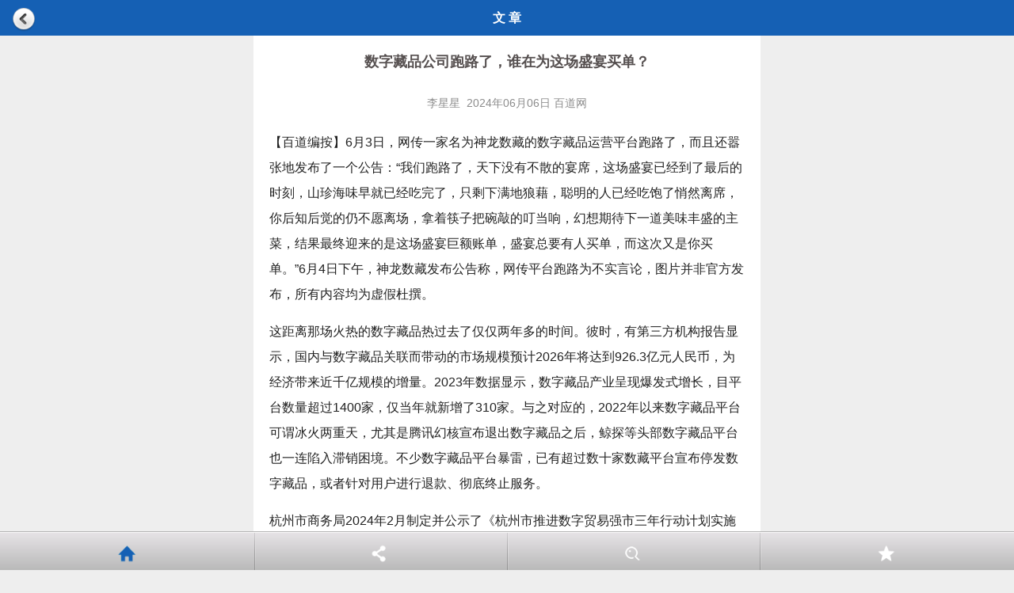

--- FILE ---
content_type: text/html; charset=utf-8
request_url: https://m.bookdao.com/Article.aspx?id=431815
body_size: 35700
content:

<!DOCTYPE html>
<html xmlns="http://www.w3.org/1999/xhtml">
<head>
    <meta http-equiv="Content-Type" content="text/html; charset=UTF-8" />
    <title>
       百道网
    </title>
    <meta name="viewport" content="width=device-width,height=device-height,inital-scale=1.0,maximum-scale=1.0,user-scalable=no;" />
    <meta name="format-detection" content="telephone=no" />
    <meta charset="utf-8" />
    <link href="/css/base.css?v=201666666" rel="stylesheet" type="text/css" />
    <link href="/css/tcc.css?version=20151230" rel="stylesheet" />
    <script src="/js/jquery.min.js" type="text/javascript"></script>
    <script src="/js/common.js"></script>
    <script src="/js/jweixin-1.0.0.js"></script>
    <style type="text/css">
            .text {padding: 0px 10px;line-height: 32px;font-size: 16px; margin: 5px 10px;}    
            .text p img {padding-right:2em;*padding-right:2em;_padding-right:2em;width:85%;}  
            .text img {padding-right:2em;*padding-right:2em;_padding-right:2em;width:85%;} 
            .text p {text-indent: 2em;margin:15px 0px;}
            .text a {text-decoration:underline;}
            .text h3 {line-height: 2.2em;margin-top:10px;}
            .text2022 {padding: 0px 10px;line-height: 32px;font-size: 16px; margin: 5px 10px;}  
            .text2022 p img {padding-right:2em;*padding-right:2em;_padding-right:2em;width:100%;margin-top:-10px;margin-left:0px;margin-bottom:-20px;}  
            .text2022 img {padding-right:2em;*padding-right:2em;_padding-right:2em;width:100%;margin-top:-10px;margin-left:0px;}  
            .text2022 p {margin:15px 0px;}
            .text2022 a {text-decoration:underline;}
            .text2022 h3 {line-height: 2.2em;margin-top:10px;}

            .cp{font-size:0.8em;text-align:left;font-family:黑体;text-indent:32px;padding-right:15px;padding-left:15px;margin-top:10px;color:#2f2f2f;line-height:25px}
            .cpname{font-size:1.0em;text-align:left;font-family:黑体;text-indent:32px;padding-right:15px;padding-left:15px;margin-top:10px;color:#4a4a4a;line-height:7px}
            .cpbz{font-size:0.7em;text-align:left;font-family:黑体;text-indent:32px;padding-right:15px;padding-left:15px;margin-top:10px;color:#8d8d8d;line-height:25px}
            .details_but{text-align:center;height:auto;overflow:hidden;width:100%;background:#fff;position:fixed;left:0;bottom:0;margin-bottom:50px;padding:5px 0}
            .details_but a{display:inline-block;width:40%;text-align:center;height:38px;line-height:38px;color:#fff;font-size:20px;margin:0 10px;border:1px solid #007aff;-webkit-border-radius:5px;-moz-border-radius:5px;-ms-border-radius:5px;-o-border-radius:5px;border-radius:5px;background:-webkit-gradient(linear,left top,left bottom,from(#007aff),to(#007aff))}
            .bottomT{margin:0px auto;width:100%}
            .bottomT td{line-height:3em;color:#000;font-size:14px}          
            #news{background-color:#fff;margin:0 auto;max-width:640px;min-width:320px;overflow-x:hidden;width:100%}
            .articlesu{margin:10px;float:right;padding-right:20px;margin-bottom:20px}
            #activity-name{text-align:center;font-size:18px;color:#565050;margin:10px 0px;padding:5px 5px;line-height:36px}
            #post-date{display:block;font-size:14px;color:#8c8c8c;line-height:38px;text-align:center}
            #mess_share{margin:15px;display:block}
            #share_1{float:left;width:49%;display:block}
            #share_2{float:right;width:49%;display:block}
            #mess_share img{width:22px;height:22px;vertical-align:top;border:0}
            .button2{font-size:16px;padding:8px 0;color:#000000;background-color:#FFFFFF;background-image:linear-gradient(to top,#f5f5f5,#ffffff);border:1px solid #D3D3D3;box-shadow:0 1px 2px 0 rgba(0,0,0,0.15);-moz-box-shadow:0 1px 2px 0 rgba(0,0,0,0.15);-webkit-box-shadow:0 1px 2px 0 rgba(0,0,0,0.15);text-shadow:0.5px 0.5px 1px #fff;text-align:center;border-radius:3px;width:100%;cursor:pointer}
            .button2:active{background-image:linear-gradient(to top,#ffffff,#ffffff)}
            #mcover{position:fixed;top:0;left:0;width:100%;height:100%;background:rgba(0,0,0,0.7);display:none;z-index:20000}
            #mcover img{position:fixed;right:18px;top:5px;width:260px;height:180px;z-index:20001}
            .nr-pl-box{border-bottom:1px solid #21829e;margin:0 auto;padding:10px 10px;text-align:center;font-size:16px;overflow:hidden;width:92%;margin-bottom:20px}
            .nr-pl-box .a-img{width:40px;height:40px;float:left;margin-right:8px;box-shadow:0 1px 3px #CCC}
            .nr-pl-box textarea{height:80px;border-radius:5px;border:1px solid #ccc}
            .nr-pl-box input{width:60px;height:30px;line-height:30px;border:none;background:#21829e;color:#fff;cursor:pointer;float:right}
            .pl-reply-box{border-top:none;display:none}
            .pl-box .pl-reply-box textarea{width:95%}
            .box-lgn .lgn-btn{margin:0 0 30px;background:#21829e}
            .box-lgn .lgn-btn span{display:inline-block;background:#21829e;width:89px;height:28px;line-height:28px;text-align:center;color:#fff;cursor:pointer}
            .box-lgn .lgn-btn span:nth-child(3){width:90px}
            .box-lgn .lgn-btn span.action{background:#fff;color:#21829e}
            #scroller{position:relative;z-index:1;-webkit-tap-highlight-color:rgba(0,0,0,0);width:100%;padding:0}
            #scroller ul{list-style:none;padding:0;margin:0;width:100%;text-align:left}
            #scroller li{margin:0 10px;border-bottom:1px solid #21829e;border-top:1px solid #fff;font-size:12px;overflow:hidden}
            #scroller li img{float:left;margin:5px 10px 0 0;width:80px;box-shadow:0 1px 3px #ccc}
            #scroller li h1{font-size:16px;line-height:1.2;color:#20356C}
            #scroller li p{overflow:hidden;line-height:1.6;font-size:14px;margin:0;margin-bottom:5px;color:#686868}
            #scroller li p.p-btm{text-align:right;font-size:14px;padding:5px 0;clear:both}
            #scroller li p.p-btm span{margin:0 5px}
            .s-gd #thelist li{height:auto;overflow:hidden;padding:10px 15px 10px 10px;border-bottom:none}
            .s-gd #scroller .a-img{width:35px;float:left}
            .s-gd #scroller .a-img img{width:35px}
            .box-gd-top{overflow:hidden;padding-bottom:15px;height:40px;line-height:22px}
            .box-gd-top span{margin:0 5px}
            .box-gd-top span.name{position:relative;top:2px;font-weight:bold;font-size:14px}
            .box-gd-ctt{border:1px solid #ccc;border-radius:5px;padding:10px;position:relative}
            .box-gd-ctt .box-gd-p{color:#000}
            .box-gd-ctt:before,.box-gd-ctt:after{content:"";display:block;border:6px solid transparent;position:absolute;width:0;height:0;left:10px}
            .box-gd-ctt:before{border-bottom:10px solid #ccc;top:-16px}
            .box-gd-ctt:after{border-bottom:10px solid #fff;top:-14px}
            .box-gd-ctt h2{margin:10px 0;font-size:16px;color:#20356C}
            .box-gd-ctt h2,.box-gd-ctt p{line-height:1.2;font-size:16px}
             p.p_add {position: relative;color: #666666;text-align: right;border-bottom: #dcdcdc 1px solid;padding: 10px 0px 5px 0px;margin: 0px 15px 0px 10px;}

    </style>
    <script type="text/javascript">
        $(function () {
            $("#buyImmediately").click(function () {

                $("#layermbox1").show();
            });
            $("#sutmitSave").click(function () {
                var name = $("#txtName").val();
                var tel = $("#txtTel").val();
                if (name == "") {
                    $("#txtName").focus();
                    return;
                }
                if (tel == "") {
                    $("#txtTel").focus();
                    return;
                }

                //匹配手机号输入是否合法
                var reTel = new RegExp("^(0|86|17951)?(13[0-9]|15[012356789]|17[678]|18[0-9]|14[57])[0-9]{8}$");
                if (!reTel.test(tel)) {
                    $("#txtTel").focus();
                    $("#spShowError").css("color", "red");
                    $("#spShowError").text("手机号错误");
                    return;
                }
                $("#spShowError").css("color", "#050505");

                $("#spShowError").text("*请输入完整信息");
                $.post('smshdAjax.ashx', { ___type: 'userbaoming', u: encodeURI(name), m: tel, syid: "431815" }, function (result) {
                    if (result == "1") {
                        alert("报名成功！");
                    }
                    else {
                        alert("报名成功！")
                    }
                    $("#layermbox1").hide();
                    $("#txtName").val("");
                    $("#txtTel").val("");
                })

            });

            $("#layermend").click(function () {
                $("#layermbox1").hide();
            });

        });
    </script>
      <script type="text/javascript">
          wx.config({
              debug: false,
              appId: 'wx7c2d8ac4ffb6dae8',
            timestamp: 1449113573,
            nonceStr: 'XL35EOQ2HRI5WTPJDSF2K3ZMNGUY3REGV',
            signature: '7b4839c544bc2f8547c62dcd4565126f7dc9e71f',
            jsApiList: ['onMenuShareAppMessage', 'onMenuShareTimeline']
        });
        wx.ready(function () {

            wx.onMenuShareAppMessage({
                title: '数字藏品公司跑路了，谁在为这场盛宴买单？',
                desc: '市场规模预计2026年将达到926.3亿元人民币。如此巨大的市场，玩家是谁？谁在消费数字藏品？为什么火热起来？存在哪些“坑”？',
                link: 'http://m.bookdao.com/Article.aspx?id=431815', // 分享链接
                
                imgUrl: 'http://admin92.bookdao.com/ArticleImages//20221121103635.jpg',
             
            trigger: function (res) {
            },
            success: function (res) {

            },
            cancel: function (res) {

            },
            fail: function (res) {

            }
            });

            wx.onMenuShareTimeline({
                title: '数字藏品公司跑路了，谁在为这场盛宴买单？', // 分享标题
            desc: '市场规模预计2026年将达到926.3亿元人民币。如此巨大的市场，玩家是谁？谁在消费数字藏品？为什么火热起来？存在哪些“坑”？', // 分享描述
            link: 'http://m.bookdao.com/Article.aspx?id=431815', // 分享链接
           
   imgUrl: 'http://admin92.bookdao.com/ArticleImages//20221121103635.jpg',

            type: '', // 分享类型,music、video或link，不填默认为link
            dataUrl: '', // 如果type是music或video，则要提供数据链接，默认为空
            success: function () {
                // 用户确认分享后执行的回调函数
            },
            cancel: function () {
                // 用户取消分享后执行的回调函数
            }
        });

        });


          $(document).ready(function () {
              //var url = window.location.href;
              //if (url.indexOf("#") == -1)
              //{
              //    window.location.href = "http://m.bookdao.com/ckss/index2019.aspx#baoming";
              //}

              funcReadImgInfo();
          });

          function funcReadImgInfo() {
              var imgs = [];
              var imgObj = $(".text img");//这里改成相应的对象
              for (var i = 0; i < imgObj.length; i++) {
                  imgs.push(imgObj.eq(i).attr('src'));
                  imgObj.eq(i).click(function () {
                      var nowImgurl = $(this).attr('src');
                      WeixinJSBridge.invoke("imagePreview", {
                          "urls": imgs,
                          "current": nowImgurl
                      });
                  });
              }
          }
      </script>
</head>
<body>
    
<div id="mcover" style="display:none;"> <img src="/Images/guide.png" style="float:right"></div>
<div style="clear:both;"></div>
    <header class="header" style="background-color: #1560B4;">
        <span style="float: left; margin-left: 10px; height: 45px; z-index: 1; position: absolute; top: 1px; left: 5px;">
            <img src="/Images/undo_d.png" height="30" style="vertical-align: middle; text-align: center;" onclick="window.history.back();" />
        </span>文&nbsp;章
    </header>
	 
    <div id="news">
        <div style="width: 90%; margin: 0 auto;">
            <h1 id="activity-name">数字藏品公司跑路了，谁在为这场盛宴买单？</h1>
        </div>
		
        <div id="post-date">
                李星星&nbsp;
            2024年06月06日&nbsp;百道网
        </div>
        

        <div class="text2022" style="word-wrap: break-word;">
            
             <div style="width: 100%; text-align: center; margin-bottom: 10px;display:none;">
            <p><a href="http://m.bookdao.com/2019728m/index.aspx" target="_blank"><img src="http://admin92.bookdao.com/ArticleImages/20190716221131.jpg" alt="" title="" style="padding: 10px; border: 0px solid #C3D0D6;" /></a></p>
                  <p style="line-height:40px;font-size:14px;">（点击图片 进入论坛）</p>
            </div>
             <p>【百道编按】6月3日，网传一家名为神龙数藏的数字藏品运营平台跑路了，而且还嚣张地发布了一个公告：“我们跑路了，天下没有不散的宴席，这场盛宴已经到了最后的时刻，山珍海味早就已经吃完了，只剩下满地狼藉，聪明的人已经吃饱了悄然离席，你后知后觉的仍不愿离场，拿着筷子把碗敲的叮当响，幻想期待下一道美味丰盛的主菜，结果最终迎来的是这场盛宴巨额账单，盛宴总要有人买单，而这次又是你买单。”6月4日下午，神龙数藏发布公告称，网传平台跑路为不实言论，图片并非官方发布，所有内容均为虚假杜撰。</p>
<p>这距离那场火热的数字藏品热过去了仅仅两年多的时间。彼时，有第三方机构报告显示，国内与数字藏品关联而带动的市场规模预计2026年将达到926.3亿元人民币，为经济带来近千亿规模的增量。2023年数据显示，数字藏品产业呈现爆发式增长，目平台数量超过1400家，仅当年就新增了310家。与之对应的，2022年以来数字藏品平台可谓冰火两重天，尤其是腾讯幻核宣布退出数字藏品之后，鲸探等头部数字藏品平台也一连陷入滞销困境。不少数字藏品平台暴雷，已有超过数十家数藏平台宣布停发数字藏品，或者针对用户进行退款、彻底终止服务。</p>
<p>杭州市商务局2024年2月制定并公示了《杭州市推进数字贸易强市三年行动计划实施方案（征求意见稿）》。《方案》指出，引导元宇宙、数字孪生、数字藏品等新业态发展，发展数字媒体、数字出版等数字产品贸易。如此巨大的市场，玩家是谁？谁在消费数字藏品？为什么火热起来？存在哪些“坑”？</p>
<p></p>
<p>这是一篇近两年前的旧文。至今日，很多数据可能都已经发生了变化，但最重要的变化是，数字藏品已经很少被人提及。要不是这则跑路的公告，这个概念可能已经进入了遗忘通道。</p>
<p style="text-align:center;"><img src="http://admin92.bookdao.com/UploadFile/Articlephone/2024/6-6/8499b167-f166-4092-8045-604414e7399f.jpg" alt="" /></p>
<p>一张图片加一串编码，就成了一件数字藏品，而且用户趋之若鹜，一个不小心，几千上万份藏品在分分钟内就被抢购一空。一幅画、一本书、一张海报、一张藏书票、一段音乐、一张卡牌、一张门票，甚至一个表情包，都可以变成数字藏品。</p>
<p>在中共中央办公厅、国务院办公厅印发的《关于推进实施国家文化数字化战略的意见》中明确提出要做到“中华文化全景呈现，中华文化数字化成果全民共享”。也正是在这样的背景下，数字藏品在近两年成为了一个火热的概念：投入少、利润高、来钱快！</p>
<p>北京长江新世纪文化传媒有限公司今年初推出的数字藏品“贰拾年光阴的故事”，从公司20年来出版的2000多幅图书封面中挑选出近700幅具有时代代表性的封面，制作成定价19.9元、限量8888份的数字藏品，上线仅20秒就宣告售罄。人民文学出版社限量发售正子公也《三国志》数字藏品，售价19.9元，60秒销售破995000元……</p>
<p>据第三方机构月狐的报告显示，除了在数字藏品一级市场售卖带来的直接经济效益之外，国内与数字藏品关联而带动的市场规模预计2026年将达到926.3亿元人民币，为经济带来近千亿规模的增量。</p>
<p></p>
<h3><b>超700家数字藏品平台，互联网大厂把持头部</b></h3>
<p>据月狐今年8月发布的报告显示，近两年来，国有单位、上市公司纷纷入局数字藏品平台，截至2022年7月，我国拥有超700家数字藏品平台，主要依托于小程序、网页及APP客户端上。经过两年的时间发展，主流的移动端数字藏品开发数量从12个跃升到58个，已经逐渐渗透到了艺术、文化、音乐、娱乐、休闲、餐饮、购物、旅游、体育、票务等领域。</p>
<p>目前我国数字藏品主要分为三类：依托传统文化的数字藏品，原创内容性数字藏品和以实体产业为载体的数字藏品。</p>
<p>去年7月数字藏品行业的渗透率仅有1.5‰，但到今年7月已经达到9.2‰，较去年同期增长7.6个千分点，整体渗透率从2021年7月一直呈正增长的态势。</p>
<p>2022年7月移动应用端数字藏品的渗透率榜单中，蚂蚁集团旗下数字藏品平台鲸探凭借2.4‰的渗透率登顶榜首，而乾坤数藏主打“让优秀IP传播中国文化”的数字藏品，以1.7‰的渗透率名列第二；排名第三的应用为致力于构建全球最完善的艺术市场信息库的ArtPro，渗透率为1.5&nbsp;‰。</p>
<p><img src="http://admin92.bookdao.com/UploadFile/Articlephone/2022/11-21/a2e24441-e1ac-4f8b-a20e-842644f1b95c.png" width="320" alt="" /></p>
<p>用户规模上，&nbsp;2022年7月，去年12月上线移动端的鲸探以12.6万的月均DAU居数字藏品app的DAU排名榜第一；ArtPro凭借12.4万的月均DAU成为第二名；一岛位列第三，月均DAU达7.9万。</p>
<p>&nbsp;在2022年7月MAU排名榜中，致力于探索国潮新玩法的唯一艺术居于首位，MAU高达56.4万；鲸探凭借40.3万成为MAU排名榜第二名；位列第三的是一岛，MAU达38.9万。</p>
<p>在2022年7月人均日使用时长排名榜中，&nbsp;ArtPro位列第一，人均日使用时长高达11.2分钟；乾坤数藏凭借10.6分钟成为人均日使用时长排名榜第二名；位列第三的是国风新文创社交电商平台故纸堆，人均日使用时长达8.8分钟。</p>
<p></p>
<h3><b>男性为主的消费群体，收藏增值是主要动因</b></h3>
<p>目前，国内对数字藏品的管理实行实名制，并且限制不满18岁的用户进行交易。</p>
<p>在现存的用户中，数字藏品用户以男性为主，且偏向于年轻化和高学历。主流数字藏品app男性约占7成，女性约占3成，可见，男性对数字藏品的兴趣较高；35岁以下的用户占比高达70.6%，专科以上的用户高达47.6%，呈年轻化和高学历趋势；用户在新一线、二线、三线城市占比均将近20%，主要分布在中高线城市。</p>
<p>此外，对于用户次有数字藏品的数量，也呈现出“80/20法则”，即80%的数字藏品持有在20%的用户手中，用户对于数字藏品的收藏行为存在一定的黏性。数字藏品当前最大的购买动机主要还是在于收藏，消费和交易属于后一个阶段的事情。因此，消费群体也可以大致分为：一个实物产品的爱好者，包括喜欢一些数字IP的人，比如电影、产品、戏曲、书籍的观众和听众、读者；二是科技爱好者，认为某件数字产品有价值的收藏者。</p>
<p><img src="http://admin92.bookdao.com/UploadFile/Articlephone/2022/11-21/3dae680a-29da-4100-ab03-6926079d2072.png" width="320" alt="" /></p>
<p>追求“新概念”成为主要购买动机，发售平台合规安全问题是用户购买数字藏品时的核心考量因素。</p>
<p>据艾瑞咨询的报告显示，用户在购买数字藏品时主要购买动机为对“新概念”感兴趣；对收藏特定IP具有强需求；以及认为购买数字藏品未来是一种趋势可提前布局。区块链、元宇宙、NFT等概念在国内兴起，整体处于发展阶段，对于喜爱追随新兴潮流的年轻群体来说，这块领域具有天然的吸引力。当用户在购买藏品时主要考虑因素还是交易平台合规安全性，再安全性得到保证的同时，也对藏品质量、藏品限量发行等产生兴趣。</p>
<p>2021年为数字藏品的开元之年，从这一年开始&nbsp;，国内各大平台开始布局数字藏品赛道，越来越多的用户开始关注这个行业。用户对数字藏品的认知绝大部分是通过平台官方信息渠道，例如：官网、公众号、小程序等（占比达到77.6%）。此外，用户最感兴趣的藏品展现形式包括AR/VR实景展示、游戏/虚拟道具、3D模型的展现形式，与目前市场上主流的图像图片形式形成对比，未来以上三种展现形式将会成为数字藏品的核心发展方向。</p>
<p>根据调研，市场热度最高的数字藏品类型为潮玩/国潮类（58.6%）和艺术收藏品类（58.0%）。潮玩的高颜值、稀缺性、强情绪价值与数字藏品属性相契合，获得用户的认可，潮玩与数字藏品的联合必然是未来的趋势。</p>
<p>数字藏品赋予艺术收藏品更多可能性，除了艺术品自身的的收藏价值外，数字藏品带来了确权保护、防伪作用，使得艺术收藏品成为用户热爱的场景之一。随着数字藏品的进一步发展，区块链技术的产权确权、知识保护将在未来更多场景中应用，目前用户对基于数字藏品衍生出的应用领域最感兴趣的为数字金融（64.6%），未来，数字藏品的衍生应用场景将不断拓展，促进藏品价值进一步提升。</p>
<p></p>
<h3><b>二级市场缺乏，当前仍是营销手段</b></h3>
<p>目前数字藏品的销售与盈利，仍然是一级市场的销售为主。缺乏二级市场与转赠等功能的数字藏品平台，因为缺乏流动性，更多的是作为一种粉丝私域运营的纽带，也就是更多强调营销的功能。</p>
<p>因此，收藏是用户购买藏品的主要原因，社交的权益比重也在提升。</p>
<p>来自速途研究院的报告也显示，从数字藏品的主要用途划分，55.57%的用户认为数字藏品的价值仍然在于收藏，通过收集最新的数字藏品，满足自身在虚拟资产的收藏需求。有23.29%的买家认为数字藏品的主要价值体现在能够基于稀缺性随时间带来更多的经济价值，并在出售或转让过程中能够为自己带来更多的利润。</p>
<p>进入2022年，国内数藏市场虽处于探索阶段，但经历了大半年的野蛮生长，新兴领域的数藏平台不免鱼龙混杂，存在炒作、虚假宣传等投机行为，国家依法也在加强打击这些违法犯罪活动。</p>
<p>国家文物局针对数字藏品发展现状，围绕文博机构的公益属性、数据安全、消费者权益等问题召开数字藏品有关情况座谈会；中国互联网金融协会、中国银行业协会、中国证券业协会联合发布的《关于防范NFT相关金融风险的倡议》，呼吁共同遏制NFT金融化证券化倾向，从严防范非法金融活动风险。</p>
<p>对于创作人、权利人，需要遵循《中华人民共和国著作权法》、《网络出版服务管理规定》等规定。在知识产权保护范围包括普通、独家、独占，权利限制为不可将同一作品在其他品牌铸造；对于发行平台，需要取得许可证，包括《增值电信业务经营许可证》、《网络出版服务许可证》、《信息网络传播视听节目许可证》以及《网络文化经营许可证》，不得在注册名称、经营范围中使用虚拟资产、虚拟货币等词语，后期运营包括但不限于不正当竞争、著作权风险、储存风险、广告宣传；对于消费者，受《用户服务协议》的权利限制，版权为非商业用途，所有权包括占有、使用、收益、处分，交易禁止炒作、洗钱。</p>
                    

                    <p style="line-height:22px;height:22px;margin:5px 0;display:none;">作者：李星星</p>

                  
                <p style="line-height:22px;height:22px;margin:5px 0;display:none;">终审：吴妮</p>
                    

			 <p style="text-align:right;margin-right:10px;display:none;">来源：百道网</p>
			  
             <div style="width: 100%; text-align: center; margin-bottom: 10px;display:none;">
               <p><a href="http://m.bookdao.com/2019728m/index.aspx" target="_blank"><img src="http://admin92.bookdao.com/ArticleImages/20190716221131.jpg" alt="" title="" style="padding: 10px; border: 0px solid #C3D0D6;" /></a></p>
                  <p style="line-height:40px;font-size:14px;">（点击图片 进入论坛）</p>
            </div>
        </div>

            
               <div style="width: 100%; text-align: center; margin-bottom: 30px;display:none;">

               <p><span style="width:300px;background-color:dodgerblue;line-height:50px;font-size:15px;border-radius:5px;padding:8px 40px;">
                    <a href="http://m.bookdao.com/userqr.aspx" style="color:#fff;">加编辑群提问</a> </span>
               </p>

               </div>

            
            


     <div style ="width:100%;text-align:center;">

         
                <p style="display:none;"> <a><img src="https://www.bookdao.com/images/2024112701.png"  alt="百道网" title="百道网" style="width:80%;padding:2px;border:1px solid #C3D0D6;"  /></a></p>
                <p style="display:none;"> <a><img src="https://www.bookdao.com/images/2024112707.png"  alt="百道网" title="百道网" style="width:80%;padding:2px;border:1px solid #C3D0D6;"  /></a></p>
                <p style="display:none;"> <a><img src="https://www.bookdao.com/images/2024112703.png"  alt="百道网" title="百道网" style="width:80%;padding:2px;border:1px solid #C3D0D6;"  /></a></p>
                <p style="display:none;"> <a><img src="https://www.bookdao.com/images/2024112704.png"  alt="百道网" title="百道网" style="width:80%;padding:2px;border:1px solid #C3D0D6;"  /></a></p>
                <p style="line-height:40px;font-size:14px;display:none;">点击图片 查看详情</p>
            
      </div>

     
        <div id="mess_share" style="display:none;">
            <div id="share_1">
                <button class="button2">
                    <img src="/Images/icon_msg.png" />&nbsp;发送给朋友</button>
            </div>
            <div id="share_2">
                <button class="button2">
                    <img src="/Images/icon_timeline.png" />&nbsp;分享到朋友圈</button>
            </div>
            <div class="clr"></div>
        </div>
      
        <section id="commentssec" class="s-gd">
            

            <div id="scroller">

                <div class="artlinen"></div>
                <ul id="thelist">
                    <!-- 单独评论开始 -->

                    
                </ul>
            </div>

            <div id="listmoreinfo" style="color: #000000; text-align: center;"></div>
            
            <div class="nr-pl-box">
                <p>发表评论前，请先<a class="a-login" style="color: #20356C;" href="/login.aspx">[点此登录]</a> </p>
            </div>
			
			  
        </section>
      
    </div>

     <div class="copyright">
        想买书，点击封面，网店购买
    </div>
<div style='display:none'>

<script type="text/javascript">
    document.write("<img src='/PageVisitCount.ashx?___type=UserVisit' style='display:none'/>");
</script>
</div>
    <script>
        function displayit(n) {
            for (i = 0; i < 4; i++) {
                if (i == n) {
                    var id = 'menu_list' + n;
                    if (document.getElementById(id).style.display == 'none') {
                        document.getElementById(id).style.display = '';
                        document.getElementById("plug-wrap").style.display = '';
                    } else {
                        document.getElementById(id).style.display = 'none';
                        document.getElementById("plug-wrap").style.display = 'none';
                    }
                } else {
                    if ($('#menu_list' + i)) {
                        $('#menu_list' + i).css('display', 'none');
                    }
                }
            }
        }
        function closeall() {
            var count = document.getElementById("top_menu").getElementsByTagName("ul").length;
            for (i = 0; i < count; i++) {
                document.getElementById("top_menu").getElementsByTagName("ul").item(i).style.display = 'none';
            }
            document.getElementById("plug-wrap").style.display = 'none';
        }
        document.addEventListener('WeixinJSBridgeReady', function onBridgeReady() {
            WeixinJSBridge.call('hideToolbar');
        });
    </script>

      
    <div class="top_bar" style="-webkit-transform: translate3d(0,0,0)">
        

       
        <nav>
            <ul id="top_menu" class="top_menu">
                <li><a href="Index.aspx">
                    <img src="/images/plugmenu6.png" /><label>首页</label></a>
                </li>
                <li><a id="showwx">
                    <img src="/images/plugmenu5.png" /><label>分享</label></a>
                </li>
                <li><a href="BookList.aspx?typeid=999">
                    <img src="/images/ss.png" /><label>搜索</label></a>
                </li>
                <li><a href="about.aspx">
                    <img src="/images/plugmenu19.png" /><label>收藏</label></a>
                </li>
            </ul>
        </nav>
    </div>
   
</body>
</html>
<script type="text/javascript">

    $("#showwx").click(function () {

        if (!is_weixn()) {
           // $("#showwx").show();
            //  alert("请用微信扫码,再分享");
            window.location.href="http://m.bookdao.com/articleshow.aspx?id=431815";
        } else {
            // Api.showOptionMenu();
            $("#mcover").show();
        }
    })

    $("#mcover").click(function () {
        // Api.hideOptionMenu();
        $("#mcover").hide();

    })

    function is_weixn() {
        var ua = navigator.userAgent.toLowerCase();
        if (ua.match(/MicroMessenger/i) == "micromessenger") {
            return true;
        } else {
            return false;
        }
    }
    //滑动加载数据
    $(function () {

        $("#btnWxMsgRly").click(function(){
           
            var content=$("#txtWx_Msg_Rly").val();
            if(content==""){
                return;
            }
            var subdata={
                "__type":"Wx_UserMsg_RlyInsert",
                "syid":'431815',
                 "nikcname":'',
                "icon":'',
                "Mscontent":$("#txtWx_Msg_Rly").val()
                
            };
        
            $.post("/Load_Art_UserMsg.ashx",subdata,function(data){
               if(data=="ok"){
                   alert("评论成功！");
                   window.location.reload(true);
                }
                else if(data=="no"){
                    alert("参数错误！");
                }
                else if(data=="error"){
                    alert("评论失败！");
                }

               $("#txtWx_Msg_Rly").val("");
            });
        });
        
        var ua = window.navigator.userAgent.toLowerCase(); 
        if(ua.match(/MicroMessenger/i) == 'micromessenger'){ 
            $("#wx_Msg_Rly").show();
            $("#div_Msg_Rly").show();
            $("#sinaweibo").hide();
            $(".nr-pl-box").hide();
        }else{ 
            $("#div_Msg_Rly").hide();
            $("#wx_Msg_Rly").hide();
            $("#sinaweibo").show();
            $(".nr-pl-box").show();
        } 

        var loaded = false;
        var pageidex = 1;
        var itemcount = '0';
           
        function showbooklist() {
            
            var top = $("#listmoreinfo").offset().top;
            if (!loaded && $(window).scrollTop() + $(window).height() > top) {
                   
                pageidex = parseInt(pageidex + 1);
                    
                if(pageidex>=itemcount)
                {
                    return;
                }

                var submitData = {
                    "__type": "GetListArtMsg",
                    "pageIndex": pageidex,
                    "id": '431815'
                    };

                    $.ajax({
                        url: "/Load_Art_UserMsg.ashx?___time=" + Math.random() ,
                        data: submitData,
                        type: "POST",
                        datatype : 'json',
                        timeout: 120000,
                        beforeSend: function (XMLHttpRequest) {
                            $("#listmoreinfo").html("<img src='/images/zd.gif' style=\"text-align:center;width:100%;\" />");
                        },
                        success: function (data)
                        {
                            $("#listmoreinfo").html("")
                            var dt=JSON.parse(data);
                            if(dt.code=="ok"){
                                $("#thelist").append(dt.StData);
                            }
                            else{
                                alert(dt.Msg)
                            }
                        }
                    });
                }
            }
        jQuery(window).scroll(showbooklist);
    });


    function TouPiao() {

        

        alert(' 本轮投票截止日期为2025年9月23日18：00，投票已结束！');

    }
</script>

<script type="text/javascript">

    $("#share_1").click(function () {

        if (!is_weixn()) {
            alert("请用微信扫码,再分享");
        } else 
        {
            // Api.showOptionMenu();
           $("#mcover").show();
        } 
        
    });

    $("#share_2").click(function () {

        if (!is_weixn()) {
            alert("请用微信扫码,再分享");
        } else 
        {
            // Api.showOptionMenu();
          $("#mcover").show();
        }
    });

   

</script>


--- FILE ---
content_type: text/css
request_url: https://m.bookdao.com/css/tcc.css?version=20151230
body_size: 3339
content:
/* layer弹层移动版样式 */

.layermbox{position:absolute; left:0; top:0; width:100%; z-index:19891014;}
/*.layermbox *{margin:0; bottom:0;}*/
.layermanim{transition: all .18s; -webkit-transition: all .18s;}
.laymshade,
.layermmain{position:fixed; left:0; top:0; width:100%; height:100%;}
.laymshade{background-color:rgba(0,0,0, .5); pointer-events:auto;}
.layermmain{display:table; font-family: Helvetica, arial, sans-serif; pointer-events: none;}
.layermmain .section{display:table-cell; vertical-align:middle; text-align:center;}
.layermchild{position:relative;  text-align:left; background-color:#fff; font-size:14px; border-radius:6px; box-shadow:0 0 8px rgba(0, 0, 0, 0.1); opacity: 0; transform: scale(0); -webkit-transform: scale(0); pointer-events:auto;}
.layermborder{border:1px solid #999;}
.layermshow .layermchild{opacity: 1; transform:scale(1); -webkit-transform: scale(1);}
.layermbox0 .layermchild{width:80%}
.layermbox1 .layermchild{border:none; border-radius:0;}
.layermbox2 .layermchild{width:auto; max-width:300px; min-width:40px; border:none; background-color:rgba(0,0,0,.6); color:#fff;}
.layermchild h3{padding:0 45px 0 10px; height:50px; line-height:50px; border-bottom:1px solid #EBEBEB; font-size:16px; font-weight:400;  border-radius:5px 5px 0 0; border-bottom:1px solid #EBEBEB;}
.layermchild h3,
.layermbtn span{ text-overflow:ellipsis; overflow:hidden; white-space:nowrap;}
.layermcont{padding:10px 15px; line-height:22px; border-radius:5px;}
.layermbox1 .layermcont{padding:0;}
.layermbox2 .layermcont{text-align:center; padding:30px 30px 0; line-height: 0;}
.layermbox2 .layermcont i{width:1.5rem; height:1.5rem; margin-left:8px; display:inline-block; background-color:#fff; border-radius:100%;}
.layermbox2 .layermcont i{-webkit-animation: bouncedelay 1.4s infinite ease-in-out; animation: bouncedelay 1.4s infinite ease-in-out; -webkit-animation-fill-mode: both; animation-fill-mode: both;}
@-webkit-keyframes bouncedelay{
    0%,90%,100%{-webkit-transform:scale(0)}
    40%{-webkit-transform:scale(1)}
}
@keyframes bouncedelay{
    0%,90%,100%{transform:scale(0);-webkit-transform:scale(0)}
    40%{transform:scale(1);-webkit-transform:scale(1)}
}
.layermbox2 .layermcont i:first-child{margin-left:0; -webkit-animation-delay: -.32s; animation-delay: -.32s;}
.layermbox2 .layermcont i.laymloadtwo{-webkit-animation-delay: -.16s; animation-delay: -.16s;}
.layermbox2 .layermcont>div{line-height:22px; padding-top:7px; margin-bottom:20px; font-size: 14px;}
.layermbtn{position:relative; height:40px; line-height:40px; font-size:0; text-align:center;  border-top:1px solid #EBEBEB;}
.layermbtn span{position:relative; display:inline-block; width:50%; text-align:center; font-size:14px; cursor:pointer; border-radius: 0 5px 0 0;}
.layermbtn span:first-child{height:39px; background-color:#fff; border-radius: 0 0 0 5px;}
.layermbtn:before{content:'\20'; position:absolute; width:1px; height:39px; left:50%; top:0; background-color:#EBEBEB;}
.layermend{position:absolute; right:7px; top:10px; width:30px; height:30px; border: 0; font-weight:400; background: transparent; cursor: pointer; -webkit-appearance: none; font-size:30px;}
.layermend::before, .layermend::after{position:absolute; left:5px; top:13px; content:''; width:20px; height:2px; background-color:rgba(0,0,0,.3); transform:rotate(45deg); -webkit-transform:rotate(45deg); border-radius: 3px;}
.layermend::after{transform:rotate(-45deg);  -webkit-transform:rotate(-45deg);}


